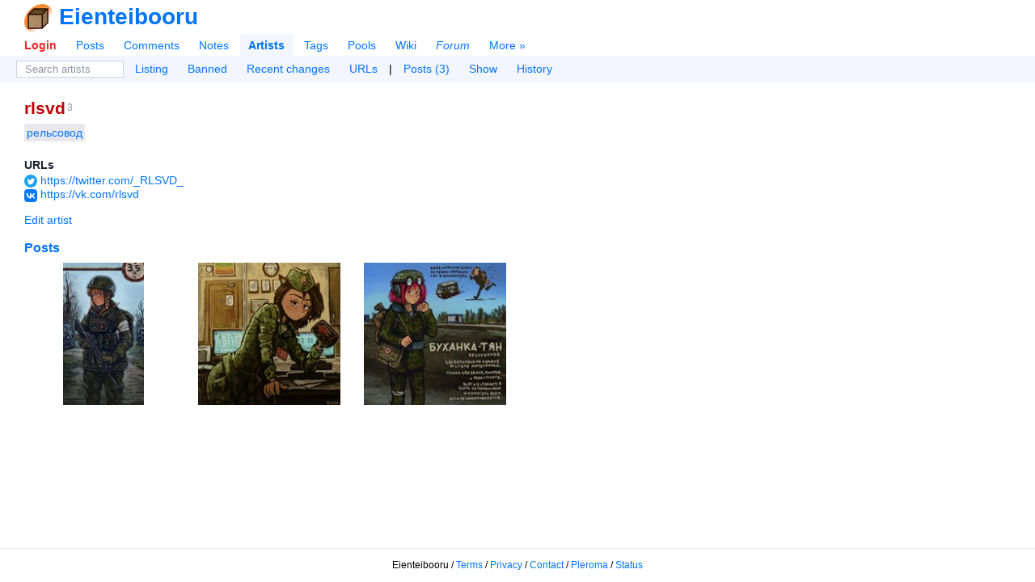

--- FILE ---
content_type: text/html; charset=utf-8
request_url: https://booru.eientei.org/artists/76
body_size: 4431
content:
<!doctype html>
<html lang="en">
<head>
  <meta charset="utf-8">
  <title>Rlsvd | Artist Profile | Eienteibooru</title>

  <link rel="icon" href="/favicon.ico" sizes="16x16" type="image/x-icon">
  <link rel="icon" href="/favicon.svg" sizes="any" type="image/svg+xml">
  
  <link rel="canonical" href="https://booru.eientei.org/artists/76">
  <link rel="search" type="application/opensearchdescription+xml" href="https://booru.eientei.org/opensearch.xml?version=2" title="Search posts">

  <meta name="csrf-param" content="authenticity_token" />
<meta name="csrf-token" content="DEpMIlthHIoPioBiY04JnSmHRYWeMvdWy4mSsnRHPkfDRvcXJ3nB4oHdJzLd30WsmqnYN-tDIoJB-UKmc3YVeQ" />
    <meta name="viewport" content="width=device-width,initial-scale=1">
    <meta name="blacklisted-tags" content="guro,scat,furry -rating:s">

  <meta name="autocomplete-tag-prefixes" content="[&quot;ch:&quot;,&quot;co:&quot;,&quot;gen:&quot;,&quot;char:&quot;,&quot;copy:&quot;,&quot;art:&quot;,&quot;meta:&quot;,&quot;general:&quot;,&quot;character:&quot;,&quot;copyright:&quot;,&quot;artist:&quot;]">

    <script src="/packs/js/runtime-502cc943ed047c87eac6.js"></script>
<script src="/packs/js/20-34b75d7170810064ff25.js"></script>
<script src="/packs/js/application-1f97225d1d2f4b3370ec.js"></script>
<script src="/packs/js/780-9a149046694c464f5a58.js"></script>
<script src="/packs/js/alpine-983543cca5034868c8ce.js"></script>

  <link rel="stylesheet" href="/packs/css/20-1647607e.css" />
<link rel="stylesheet" href="/packs/css/application-2632588c.css" />


  <meta name="description">
  <meta property="og:type" content="website">
  <meta property="og:site_name" content="Eienteibooru">
  <meta property="og:title" content="Rlsvd | Artist Profile | Eienteibooru">
  <meta property="og:description">
  <meta property="og:url" content="https://booru.eientei.org/artists/76">


  <meta name="twitter:title" content="Rlsvd | Artist Profile | Eienteibooru">
  <meta name="twitter:description">

  <meta name="git-hash" content="f37e767fc9c270f470513b497584f9c6a8033ed3">
  <meta name="theme-color" content="hsl(213, 100%, 50%)">

  
  
</head>

<body lang="en" class="c-artists a-show flex flex-col" spellcheck="false" data-controller="artists" data-action="show" data-layout="default" data-current-user-ip-addr="3.145.9.103" data-current-user-save-data="false" data-current-user-id="null" data-current-user-name="Anonymous" data-current-user-level="0" data-current-user-level-string="Anonymous" data-current-user-theme="auto" data-current-user-comment-threshold="-8" data-current-user-default-image-size="large" data-current-user-time-zone="Eastern Time (US &amp; Canada)" data-current-user-per-page="20" data-current-user-is-banned="false" data-current-user-receive-email-notifications="false" data-current-user-new-post-navigation-layout="true" data-current-user-enable-private-favorites="false" data-current-user-style-usernames="false" data-current-user-show-deleted-children="false" data-current-user-can-approve-posts="false" data-current-user-can-upload-free="false" data-current-user-disable-categorized-saved-searches="false" data-current-user-disable-tagged-filenames="false" data-current-user-disable-mobile-gestures="false" data-current-user-enable-safe-mode="false" data-current-user-enable-desktop-mode="false" data-current-user-disable-post-tooltips="false" data-current-user-requires-verification="false" data-current-user-is-verified="false" data-current-user-show-deleted-posts="false" data-current-user-is-restricted="false" data-current-user-is-anonymous="true" data-current-user-is-member="false" data-current-user-is-gold="false" data-current-user-is-platinum="false" data-current-user-is-builder="false" data-current-user-is-moderator="false" data-current-user-is-admin="false" data-current-user-is-owner="false" data-current-user-is-approver="false" data-cookie-news-ticker="null" data-cookie-hide-upgrade-account-notice="null" data-cookie-hide-verify-account-notice="null" data-cookie-hide-dmail-notice="null" data-cookie-dab="null" data-cookie-show-relationship-previews="null" data-cookie-post-preview-size="null" data-cookie-post-preview-show-votes="null" data-artist-id="76" data-artist-is-deleted="false" data-artist-is-banned="false" data-artist-created-at="&quot;2022-06-06T23:32:34.841-04:00&quot;" data-artist-updated-at="&quot;2022-06-06T23:32:34.852-04:00&quot;">

  <header id="top">
    <div id="app-name-header" class="font-bold font-header leading-normal inline-flex items-center gap-1">
      <a id="app-logo" href="/"><img src="/packs/static/danbooru-logo-128x128-ea111b6658173e847734.png" /></a>
      <a id="app-name" href="/">Eienteibooru</a>
    </div>

    <div id="maintoggle" class="mobile-only">
      <a href="#"><i class="icon fas fa-bars " id="maintoggle-on"></i></a>
      <a href="#"><i class="icon fas fa-times " id="maintoggle-off" style="display: none;"></i></a>
    </div>

    <nav id="nav">
      <menu id="main-menu" class="main">
          <li id="nav-login"><a id="nav-login-link" rel="nofollow" href="/login?url=%2Fartists%2F76">Login</a></li>

        <li id="nav-posts"><a id="nav-posts-link" href="/posts">Posts</a></li>
        <li id="nav-comments"><a id="nav-comments-link" href="/comments">Comments</a></li>
        <li id="nav-notes"><a id="nav-notes-link" href="/notes">Notes</a></li>
        <li id="nav-artists" class=" current"><a id="nav-artists-link" href="/artists">Artists</a></li>
        <li id="nav-tags"><a id="nav-tags-link" href="/tags">Tags</a></li>
        <li id="nav-pools"><a id="nav-pools-link" href="/pools/gallery">Pools</a></li>
        <li id="nav-wiki"><a id="nav-wiki-link" href="/wiki_pages/help:home">Wiki</a></li>
        <li id="nav-forum" class="forum-updated"><a id="nav-forum-link" href="/forum_topics">Forum</a></li>


        <li id="nav-more"><a id="nav-more-link" href="/static/site_map">More »</a></li>
      </menu>

        <menu id="subnav-menu">
            <li><form autocomplete="off" class="simple_form search-form quick-search-form one-line-form" novalidate="novalidate" action="/artists" accept-charset="UTF-8" method="get"><div class="input url optional search_any_name_or_url_matches"><input data-autocomplete="artist" class="string url optional" placeholder="Search artists" type="url" name="search[any_name_or_url_matches]" /></div><input type="hidden" name="redirect" value="true"></form></li>
  <li id="subnav-listing"><a id="subnav-listing-link" href="/artists">Listing</a></li>
  <li id="subnav-banned"><a id="subnav-banned-link" href="/artists?search%5Bis_banned%5D=true&amp;search%5Border%5D=updated_at">Banned</a></li>
  <li id="subnav-recent-changes"><a id="subnav-recent-changes-link" href="/artist_versions">Recent changes</a></li>
  <li id="subnav-urls"><a id="subnav-urls-link" href="/artist_urls">URLs</a></li>
    <li>|</li>
    <li id="subnav-posts"><a id="subnav-posts-link" href="/posts?tags=rlsvd">Posts (3)</a></li>
    <li id="subnav-show"><a id="subnav-show-link" href="/artists/76">Show</a></li>
    <li id="subnav-history"><a id="subnav-history-link" href="/artist_versions?search%5Bartist_id%5D=76">History</a></li>

        </menu>
    </nav>
  </header>

  <div id="page" class="flex-1 mt-4">




    <div class="notice notice-info" id="notice" style="display: none;">
      <span class="prose">.</span>
      <a href="#" id="close-notice-link">close</a>
    </div>

    

<div id="c-artists">
  <div id="a-show">
      
<div class="flex items-center gap-2">


  <a class="tag-type-1 heading text-xl" href="/posts?tags=rlsvd">rlsvd</a>

  <span class="text-sm post-count">3</span>
</div>

    <div>
        <a class="artist-other-name" href="/artists?search%5Bany_name_matches%5D=%D1%80%D0%B5%D0%BB%D1%8C%D1%81%D0%BE%D0%B2%D0%BE%D0%B4">рельсовод</a>
    </div>




    <p>
      <h6>URLs</h6>

      <ul>
          <li>
            <a rel="external noreferrer nofollow" href="https://twitter.com/_RLSVD_"><img class="icon h-4" src="/packs/static/twitter-logo-bccaea8aa96a35b97733.png" /></a>
              <a rel="external noreferrer nofollow" href="https://twitter.com/_RLSVD_">https://twitter.com/_RLSVD_</a>
          </li>
          <li>
            <a rel="external noreferrer nofollow" href="https://vk.com/rlsvd"><img class="icon h-4" src="/packs/static/vk-logo-fbc771878d372f142477.png" /></a>
              <a rel="external noreferrer nofollow" href="https://vk.com/rlsvd">https://vk.com/rlsvd</a>
          </li>
      </ul>
    </p>

  <p>

    <a id="view-artist-link" href="/artists/76/edit">Edit artist</a>
  </p>

  






        <div class="recent-posts">
          <h2 class="recent-posts-header">
            <a href="/posts?tags=rlsvd">Posts</a>
          </h2>

          <section id="blacklist-box" class="inline-blacklist">
  <strong>Blacklisted: </strong>
  <ul id="blacklist-list">
    <li id="disable-all-blacklists" style="display: none;"><span class="link">Disable all</span></li>
    <li id="re-enable-all-blacklists" style="display: none;"><span class="link">Re-enable all</span></li>
  </ul>
</section>


          <div class="post-gallery post-gallery-grid post-gallery-180">
    <div class="posts-container">
<article id="post_2941" class="post-preview post-preview-fit-compact post-preview-180" data-id="2941" data-tags="1girl absurdres armband backpack bag blonde_hair blue_eyes braid camouflage cowboy_shot facing_viewer gloves ground_vehicle gun helmet highres holding holding_gun holding_rifle holding_weapon long_sleeves looking_at_viewer military military_uniform motor_vehicle original outdoors pants radio rifle rlsvd road sky standing tree truck uniform vehicle vest weapon z_(russian_symbol)" data-rating="g" data-flags="" data-score="0" data-uploader-id="13">  <div class="post-preview-container">
    <a class="post-preview-link" draggable="false" href="/posts/2941?q=rlsvd">
      <picture>
            <source type="image/jpeg" srcset="https://booru.eientei.org/data/180x180/41/de/41de5869a19eaf82e03116ab830bd5bc.jpg 1x, https://booru.eientei.org/data/360x360/41/de/41de5869a19eaf82e03116ab830bd5bc.jpg 2x">

        <img src="https://booru.eientei.org/data/180x180/41/de/41de5869a19eaf82e03116ab830bd5bc.jpg" width="102" height="180" class="post-preview-image" title="1girl absurdres armband backpack bag blonde_hair blue_eyes braid camouflage cowboy_shot facing_viewer gloves ground_vehicle gun helmet highres holding holding_gun holding_rifle holding_weapon long_sleeves looking_at_viewer military military_uniform motor_vehicle original outdoors pants radio rifle rlsvd road sky standing tree truck uniform vehicle vest weapon z_(russian_symbol) rating:g score:0" alt="post #2941" crossorigin="anonymous" draggable="false">      </picture>
</a>  </div>
</article><article id="post_1535" class="post-preview post-preview-fit-compact post-preview-180" data-id="1535" data-tags="blush camouflage cat_ears clock collar door hat highres indoors keyboard long_sleeves looking_at_viewer military military_hat military_uniform monitor mug neon_genesis_evangelion original pants paper rlsvd russian_text shirt uniform watch" data-rating="g" data-flags="" data-score="0" data-uploader-id="2">  <div class="post-preview-container">
    <a class="post-preview-link" draggable="false" href="/posts/1535?q=rlsvd">
      <picture>
            <source type="image/jpeg" srcset="https://booru.eientei.org/data/180x180/21/61/2161f6f4f1fa52841833c7c10ddb4665.jpg 1x, https://booru.eientei.org/data/360x360/21/61/2161f6f4f1fa52841833c7c10ddb4665.jpg 2x">

        <img src="https://booru.eientei.org/data/180x180/21/61/2161f6f4f1fa52841833c7c10ddb4665.jpg" width="180" height="180" class="post-preview-image" title="blush camouflage cat_ears clock collar door hat highres indoors keyboard long_sleeves looking_at_viewer military military_hat military_uniform monitor mug neon_genesis_evangelion original pants paper rlsvd russian_text shirt uniform watch rating:g score:0" alt="post #1535" crossorigin="anonymous" draggable="false">      </picture>
</a>  </div>
</article><article id="post_130" class="post-preview post-preview-fit-compact post-preview-180" data-id="130" data-tags="1girl buhanka-chan helmet highres military military_uniform original pink_hair rlsvd russian_text tagme translated uaz-452 uaz-452_(personification) uniform z_(russian_symbol)" data-rating="g" data-flags="" data-score="3" data-uploader-id="2">  <div class="post-preview-container">
    <a class="post-preview-link" draggable="false" href="/posts/130?q=rlsvd">
      <picture>
            <source type="image/jpeg" srcset="https://booru.eientei.org/data/180x180/d1/62/d162e0e9271accf0359f192e8717c7dc.jpg 1x, https://booru.eientei.org/data/360x360/d1/62/d162e0e9271accf0359f192e8717c7dc.jpg 2x">

        <img src="https://booru.eientei.org/data/180x180/d1/62/d162e0e9271accf0359f192e8717c7dc.jpg" width="180" height="180" class="post-preview-image" title="1girl buhanka-chan helmet highres military military_uniform original pink_hair rlsvd russian_text tagme translated uaz-452 uaz-452_(personification) uniform z_(russian_symbol) rating:g score:3" alt="post #130" crossorigin="anonymous" draggable="false">      </picture>
</a>  </div>
</article>    </div>

  
</div>

        </div>
  </div>
</div>

  </div>

  <div id="tooltips">
    <div id="post-tooltips"></div>
    <div id="comment-votes-tooltips"></div>
    <div id="post-votes-tooltips"></div>
    <div id="post-favorites-tooltips"></div>
    <div id="user-tooltips"></div>
    <div id="popup-menus"></div>
  </div>

  <footer id="page-footer" class="text-sm flex-initial">
    <span class="page-footer-app-name" title="Running commit: f37e767fc">Eienteibooru</span>
    / <a href="/terms_of_service">Terms</a>
    / <a href="/privacy">Privacy</a>
    / <a href="/contact">Contact</a>
    / <a href="https://eientei.org">Pleroma</a>
    / <a href="https://status.eientei.org">Status</a>
    </span>
  </footer>
</body></html>
